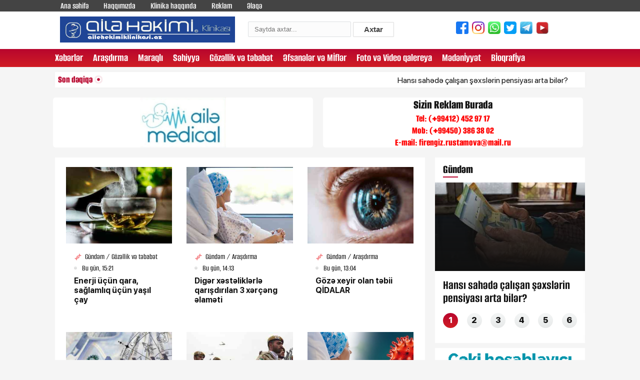

--- FILE ---
content_type: text/html; charset=utf-8
request_url: http://ailehekimiklinikasi.az/?do=lastnews
body_size: 11767
content:
<!DOCTYPE html>
<html xmlns="http://www.w3.org/1999/xhtml" xml:lang="tr" lang="tr">
<head>
    <meta http-equiv="Content-Type" content="text/html; charset=utf-8" />
<title>Son xəbərlər &raquo; ailehekimiklinikasi.az</title>
<meta name="description" content="ailehekimiklinikasi.az" />
<meta name="keywords" content="hamiləlik, hamilelik, ginekoloq, Qinekoloq, eroziya, sonsuzluq, 3D-4D uzi, 3D-4D usm, Hamiləlik Doppleri, Süd  vəzi, Süd vəzi xəstəlikləri, süd vəzi uzi, Lazer, Lazer epilyasiya,  Çəkinin yoxlanması, Doğum tarixinin yoxlanmasi, evolyasiya yoxlanması, kalkulyatoru" />
<meta name="generator" content="DataLife Engine (http://dle-news.ru)" />

<link rel="search" type="application/opensearchdescription+xml" href="https://ailehekimiklinikasi.az/engine/opensearch.php" title="ailehekimiklinikasi.az" />
<link rel="alternate" type="application/rss+xml" title="ailehekimiklinikasi.az" href="https://ailehekimiklinikasi.az/rss.xml" />
<script type="text/javascript" src="/engine/classes/js/jquery.js"></script>
<script type="text/javascript" src="/engine/classes/js/jqueryui.js"></script>
<script type="text/javascript" src="/engine/classes/js/dle_js.js"></script>
<script type="text/javascript" src="//ajax.googleapis.com/ajax/libs/webfont/1/webfont.js"></script>
<script type="text/javascript" src="/engine/editor/scripts/webfont.js"></script>
<link media="screen" href="/engine/editor/css/default.css" type="text/css" rel="stylesheet" />
    <link rel="shortcut icon" href="/templates/newstyle/images/favicon.ico"/>
    <link rel="stylesheet" href="/templates/newstyle/css/engine.css"/>
    <link rel="stylesheet" href="/templates/newstyle/css/fonts.css"/>
    <link rel="stylesheet" href="/templates/newstyle/css/reset6654.css?v1"/>
    <link rel="stylesheet" href="/templates/newstyle/css/swiper.min.css"/>
    <link rel="stylesheet" href="/templates/newstyle/css/swiper-bundle.min.css"/>
    <link rel="stylesheet" href="/templates/newstyle/css/select2.min.css"/>
    <link rel="stylesheet" href="/templates/newstyle/css/style.css"/>
    <link rel="stylesheet" href="/templates/newstyle/css/r6.css"/>
    <link rel="stylesheet" href="/templates/newstyle/css/banneree85.css?v1.1.6"/>
</head>
<body>
<script type="text/javascript">
<!--
var dle_root       = '/';
var dle_admin      = '';
var dle_login_hash = '';
var dle_group      = 5;
var dle_skin       = 'newstyle';
var dle_wysiwyg    = '0';
var quick_wysiwyg  = '0';
var dle_act_lang   = ["Bəli", "Xeyr", "Daxil et", "Ləğv et", "Yadda Saxla", "Sil", "Yüklənir. Zəhmət olmasa gözləyin..."];
var menu_short     = 'Sürətli redaktə et';
var menu_full      = 'Tam redaktə et';
var menu_profile   = 'Profilə bax';
var menu_send      = 'Şəxsi mesaj göndər';
var menu_uedit     = 'Adminpanelə get';
var dle_info       = 'İnformasiya';
var dle_confirm    = 'Təsdiq et';
var dle_prompt     = 'İnformasiyanı daxil et';
var dle_req_field  = 'Bütün vacib sahələri doldurun';
var dle_del_agree  = 'Siz həqiqətən seçilmişi silmək istəyirsiniz? Sonradan bu hərəkəti ləğv etmək mümkün olmayacaq';
var dle_spam_agree = 'Bu kullanıcıyı gerçekten spammer olarak işaretlemek istiyor musunuz? Kullanıcının tüm yorumları silinecektir';
var dle_complaint  = 'Administrasiya üçün sizin şikayətinizin mətnini göstərin:';
var dle_big_text   = 'Mətnin çox böyük sahəsi seçilmişdir.';
var dle_orfo_title = 'Tapılmış qrammatik səhvə administrasiya üçün şərhi göstərin';
var dle_p_send     = 'Göndər';
var dle_p_send_ok  = 'Xəbərdarlıq müvəffəqiyyətlə göndərildi';
var dle_save_ok    = 'Dəyişikliklər müvəffəqiyyətlə saxlanmışdır.';
var dle_reply_title= 'Yoruma cevap yaz';
var dle_tree_comm  = '0';
var dle_del_news   = 'Xəbəri sil';
var allow_dle_delete_news   = false;
var dle_search_delay   = false;
var dle_search_value   = '';
jQuery(function($){
FastSearch();
});
//-->
</script>

<div class="page">
    <header class="header" id="header">
        <div class="header_top clearfix">
            <div class="main_center clearfix">
                <div class="header_left">
                    <ul class="desk_little_menu">
                        <li><a href="/" title="">Ana səhifə</a></li>
                        <li><a href="/haqqmzda.html" title="">Haqqımızda</a></li>
                        <li><a href="/klinika">Klinika haqqında</a></li>
                        <li><a href="reklam.html" title="">Reklam</a></li>
                        <li><a href="contact.html" title="">Əlaqə</a></li>
                    </ul>
                </div>
            </div>
        </div>
        <div class="main_center clearfix">
            <div class="ic_bolme top_logo" style="padding:10px;"><a href="/"><img src="/templates/newstyle/images/logos.png"
                                                                                  style="width:350px;"></a></div>
            <div class="ic_bolme search_form" style="padding-left:36px;padding-top:20px;">
                <form class="droptopbar" id="q_search" method="post">
                    <div class="wrp">
                        <div class="q_search">
                            <input id="story" name="story" placeholder="Saytda axtar..." type="search"
                                   style="width:180px;height:13px;">
                            <button class="btn btn_border" type="submit" title="Axtar"
                                    style="height:30px;line-height:0;"><b class="ultrabold">Axtar</b></button>
                        </div>
                    </div>
                    <input type="hidden" name="do" value="search">
                    <input type="hidden" name="subaction" value="search">
                </form>
            </div>
            <div class="ic_bolme social_links" style="padding-top:20px;padding-left:100px;">
                <ul class="socials clearfix">
                    <li class="hidden-xs">
                        <a style="padding: 7px 5px 10px 2px;" target="_blank" href="https://www.facebook.com/">
                            <img width="25" height="25" src="/templates/newstyle/images/facebook.png">
                        </a>
                    </li>
                    <li class="hidden-xs">
                        <a style="padding: 7px 5px 10px 2px;" target="_blank" href="https://www.instagram.com/">
                            <img width="25" height="25" src="/templates/newstyle/images/instagram.png">
                        </a>
                    </li>
                    <li class="hidden-xs">
                        <a style="padding: 7px 5px 10px 2px;" target="_blank" href="https://www.whatsapp.com/">
                            <img width="25" height="25" src="/templates/newstyle/images/whatsapp.png">
                        </a>
                    </li>
                    <li class="hidden-xs">
                        <a style="padding: 7px 5px 10px 2px;" target="_blank" href="index.html">
                            <img width="25" height="25" src="/templates/newstyle/images/twitter.png">
                        </a>
                    </li>
                    <li class="hidden-xs">
                        <a style="padding: 7px 5px 10px 2px;" target="_blank" href="https://t.me/">
                            <img width="25" height="25" src="/templates/newstyle/images/telegram.png">
                        </a>
                    </li>
                    <li class="hidden-xs">
                        <a style="padding: 7px 5px 10px 2px;" target="_blank" href="https://youtube.com/">
                            <img width="25" height="25" src="/templates/newstyle/images/youtube.png">
                        </a>
                    </li>
                </ul>
            </div>
        </div>
        <style type="text/css">
            .ic_bolme {
                float: left;
                width: 33%;

        </style>
        <div class="header_bottom clearfix">
            <div class="main_center clearfix">
                <div class="header_right">
                    <nav class="nav_desk">
                        <ul class="hdr_menu clearfix">
                            <li><a href="/xeberler">Xəbərlər</a></li>
                            <li><a href="/arasdirma">Araşdırma</a></li>
                            <li><a href="/maraqli">Maraqlı</a></li>
                            <li><a href="/sehiyye">Səhiyyə</a></li>
                            <li><a href="/gozllik-v-tbabt">Gözəllik və təbabət</a></li>
                            <li><a href="/mif">Əfsanələr və Mİflər</a></li>
                            <li><a href="/video">Foto və Video qalereya</a></li>
                            <li><a href="/medeniyyet">Mədənİyyət</a></li>
                            <li><a href="/bioqrafiya">Bİoqrafİya</a></li>
                        </ul>

                    </nav>
                    <div class="menu_btn menu_mobile"></div>
                </div>
                <nav class="nav_mobile">
                    <div class="mob_header clearfix">
                        <div class="menu_btn menu_close"></div>
                    </div>
                    <div class="mob_body">
                        <ul class="hdr_menu clearfix">
                            <li><a href="/klinika">Klinika haqqında</a></li>
                            <li><a href="/xeberler">Xəbərlər</a></li>
                            <li><a href="/arasdirma">Araşdırma</a></li>
                            <li><a href="/maraqli">Maraqlı</a></li>
                            <li><a href="/sehiyye">Səhiyyə</a></li>
                            <li><a href="/gozllik-v-tbabt">Gözəllik və təbabət</a></li>
                            <li><a href="/mif">Əfsanələr və Mİflər</a></li>
                            <li><a href="/video">Foto və Video qalereya</a></li>
                            <li><a href="/medeniyyet">Mədənİyyət</a></li>
                            <li><a href="/bioqrafiya">Bİoqrafİya</a></li>
                        </ul>
                    </div>
                    <div class="mob_ftr clearfix">
                        <ul class="socials clearfix">
                            <li>
                                <a href="https://www.facebook.com/" class="social_icon" target="_blank" title="">
<span class="scl_icn">
<img src="/templates/newstyle/images/fb.svg" alt="">
</span>
                                </a>
                            </li>
                            <li>
                                <a href="https://www.instagram.com/" class="social_icon" target="_blank" title="">
<span class="scl_icn">
<img src="/templates/newstyle/images/insta.svg" alt="">
</span>
                                </a>
                            </li>
                            <li>
                                <a href="https://t.me/" class="social_icon" target="_blank" title="">
<span class="scl_icn">
<img src="/templates/newstyle/images/tlg.svg" alt="">
</span>
                                </a>
                            </li>
                            <li>
                                <a href="https://www.youtube.com/" class="social_icon" target="_blank" title="">
<span class="scl_icn">
<img src="/templates/newstyle/images/ytb.svg" alt="">
</span>
                                </a>
                            </li>
                            <li>
                                <a href="https://wa.me/" class="social_icon icn_wp" target="_blank" title="">
<span class="scl_icn">
<img src="/templates/newstyle/images/wp.svg" alt="">
</span>
                                </a>
                            </li>
                            <li>
                                <a href="https://twitter.com/" class="social_icon icn_twt" target="_blank" title="">
<span class="scl_icn">
<img src="/templates/newstyle/images/twt.svg" alt="">
</span>
                                </a>
                            </li>
                        </ul>
                    </div>
                </nav>
            </div>
        </div>
    </header>

    <div id="site_content">
        <main>
            <div class="section_wrap wrap_valyuta_wth">
    <div class="main_center clearfix">
        <div class="sect_body">
            <div class="left_marq">
                <div class="lent_live clearfix">
                    <div>Son dəqiqə</div>
                    <div class="lent_div clearfix"></div>
                </div>
                <div class="runtext-container">
                    <div class="main-runtext">
                        <marquee direction="" onmouseover="this.stop();" onmouseout="this.start();">
                            <div class="holder">
                                <div class="text-container">
    <a data-fancybox-group="gallery" target="_blank" class="fancybox"
       href="https://ailehekimiklinikasi.az/main/xeberler/42401-hans-sahd-alan-xslrin-pensiyas-arta-bilr.html" title="">Hansı sahədə çalışan şəxslərin pensiyası arta bilər?<span
                style="color: #ff0000;"> </span></a>
</div><div class="text-container">
    <a data-fancybox-group="gallery" target="_blank" class="fancybox"
       href="https://ailehekimiklinikasi.az/main/42399-qadnlarda-bu-narahatlqlar-infarkt-lamtlri-ola-bilr-xbrdarliq.html" title="">Qadınlarda bu narahatlıqlar infarkt əlamətləri ola bilər - XƏBƏRDARLIQ<span
                style="color: #ff0000;"> </span></a>
</div><div class="text-container">
    <a data-fancybox-group="gallery" target="_blank" class="fancybox"
       href="https://ailehekimiklinikasi.az/main/xeberler/42398-qar-yaacaq-yollar-buz-balayacaq.html" title="">Qar yağacaq, yollar buz bağlayacaq<span
                style="color: #ff0000;"> </span></a>
</div><div class="text-container">
    <a data-fancybox-group="gallery" target="_blank" class="fancybox"
       href="https://ailehekimiklinikasi.az/main/42397-enerji-n-qara-salamlq-n-yal-ay.html" title="">Enerji üçün qara, sağlamlıq üçün yaşıl çay<span
                style="color: #ff0000;"> </span></a>
</div><div class="text-container">
    <a data-fancybox-group="gallery" target="_blank" class="fancybox"
       href="https://ailehekimiklinikasi.az/main/42396-digr-xstliklrl-qardrlan-3-xrng-lamti.html" title="">Digər xəstəliklərlə qarışdırılan 3 xərçəng əlaməti<span
                style="color: #ff0000;"> </span></a>
</div><div class="text-container">
    <a data-fancybox-group="gallery" target="_blank" class="fancybox"
       href="https://ailehekimiklinikasi.az/main/42395-gz-xeyir-olan-tbii-qdalar.html" title="">Gözə xeyir olan təbii QİDALAR<span
                style="color: #ff0000;"> </span></a>
</div><div class="text-container">
    <a data-fancybox-group="gallery" target="_blank" class="fancybox"
       href="https://ailehekimiklinikasi.az/main/42394-yaxn-gnlrd-bol-pul-qazanacaq-brclr-ulduzlar-onlara-ans-vd-edir.html" title="">Yaxın günlərdə bol pul qazanacaq BÜRCLƏR – ulduzlar onlara şans vəd edir<span
                style="color: #ff0000;"> </span></a>
</div><div class="text-container">
    <a data-fancybox-group="gallery" target="_blank" class="fancybox"
       href="https://ailehekimiklinikasi.az/main/xeberler/42393-ran-hazrq-dedi-mharib-anonsu-verdi-zelenski-zrindn-ilginc-mesaj.html" title="">İran “hazırıq” dedi, müharibə anonsu verdi: Zelenski üzərindən ilginc MESAJ<span
                style="color: #ff0000;"> </span></a>
</div><div class="text-container">
    <a data-fancybox-group="gallery" target="_blank" class="fancybox"
       href="https://ailehekimiklinikasi.az/main/42392-xrng-xstlri-dvlt-hesabna-malic-olunacaqlar.html" title="">Xərçəng xəstələri dövlət hesabına müalicə olunacaqlar?<span
                style="color: #ff0000;"> </span></a>
</div><div class="text-container">
    <a data-fancybox-group="gallery" target="_blank" class="fancybox"
       href="https://ailehekimiklinikasi.az/main/42369-yuxusuz-qalman-9-lmcl-fsadi.html" title="">Yuxusuz qalmağın - 9 ÖLÜMCÜL FƏSADI<span
                style="color: #ff0000;"> </span></a>
</div><div class="text-container">
    <a data-fancybox-group="gallery" target="_blank" class="fancybox"
       href="https://ailehekimiklinikasi.az/main/42370-llriniz-titryir-sbblri-v-malicsi.html" title="">Əlləriniz titrəyir? – Səbəbləri və müalicəsi<span
                style="color: #ff0000;"> </span></a>
</div><div class="text-container">
    <a data-fancybox-group="gallery" target="_blank" class="fancybox"
       href="https://ailehekimiklinikasi.az/main/xeberler/42390-avropa-artq-mhariby-balayb-orban.html" title="">Avropa artıq müharibəyə başlayıb - Orban<span
                style="color: #ff0000;"> </span></a>
</div><div class="text-container">
    <a data-fancybox-group="gallery" target="_blank" class="fancybox"
       href="https://ailehekimiklinikasi.az/main/xeberler/42391-zngzurda-sas-yollar-baland-n-ba-verir.html" title="">Zəngəzurda əsas yollar bağlandı – Nə baş verir?<span
                style="color: #ff0000;"> </span></a>
</div><div class="text-container">
    <a data-fancybox-group="gallery" target="_blank" class="fancybox"
       href="https://ailehekimiklinikasi.az/main/42367-md-v-mdalt-vzi-xrngin-tutulma-riski-n-yksk-olan-insanlar.html" title="">Mədə və mədəaltı vəzi xərçənginə tutulma riski ən yüksək olan insanlar<span
                style="color: #ff0000;"> </span></a>
</div><div class="text-container">
    <a data-fancybox-group="gallery" target="_blank" class="fancybox"
       href="https://ailehekimiklinikasi.az/main/xeberler/42388-kartda-saxlanlan-maa-v-pensiyalara-lav-dni.html" title="">Kartda saxlanılan maaş və pensiyalara əlavə ödəniş...<span
                style="color: #ff0000;"> </span></a>
</div><div class="text-container">
    <a data-fancybox-group="gallery" target="_blank" class="fancybox"
       href="https://ailehekimiklinikasi.az/main/xeberler/42389-ab-blgy-qaytmr-oyunu-yenidn-qurur.html" title="">ABŞ bölgəyə qayıtmır, oyunu yenidən qurur<span
                style="color: #ff0000;"> </span></a>
</div><div class="text-container">
    <a data-fancybox-group="gallery" target="_blank" class="fancybox"
       href="https://ailehekimiklinikasi.az/main/42368-yal-insanlar-gnd-n-qdr-su-imlidir.html" title="">Yaşlı insanlar gündə nə qədər su içməlidir?<span
                style="color: #ff0000;"> </span></a>
</div><div class="text-container">
    <a data-fancybox-group="gallery" target="_blank" class="fancybox"
       href="https://ailehekimiklinikasi.az/main/xeberler/42386-ab-gmilri-rana-doru-glir-uular-lv-edildi.html" title="">ABŞ gəmiləri İrana doğru gəlir: Uçuşlar ləğv edildi<span
                style="color: #ff0000;"> </span></a>
</div><div class="text-container">
    <a data-fancybox-group="gallery" target="_blank" class="fancybox"
       href="https://ailehekimiklinikasi.az/main/xeberler/42387-slh-urasna-qoulmaq-bakya-n-qazandracaq.html" title="">Sülh Şurasına qoşulmaq Bakıya nə qazandıracaq?<span
                style="color: #ff0000;"> </span></a>
</div><div class="text-container">
    <a data-fancybox-group="gallery" target="_blank" class="fancybox"
       href="https://ailehekimiklinikasi.az/main/42362-hftsonu-yuxusu-dndynz-qdr-faydal-deyil-nizamsz-rejim-salaml-nec-pozur.html" title="">Həftəsonu yuxusu düşündüyünüz qədər faydalı deyil: nizamsız rejim sağlamlığı necə pozur?<span
                style="color: #ff0000;"> </span></a>
</div>
                            </div>
                        </marquee>
                    </div>
                </div>
            </div>
        </div>
    </div>
</div>
            
            <div class="show_desktop_bnr" style="margin-left: -8px;margin-top: 20px;">
    <div class="section_wrap wrap_top_bnr">
        <div class="main_center clearfix">
            <div class="sect_body">
                <div class="bnr_row">
                    <div class="bnr_col" style="width:50%;padding: 0 10px;">
                        <a href="reklam.html" target="_blank" class="bnr_300_100">
                            <div class="bnr_content" style="                       
    								/* display:grid; */
    								align-items: center;
    								width: auto;
    								position: relative;
    								text-align: left;
    								font-family: alumni sans;
    								font-weight: 800;
    								font-size: 25px;
    								line-height: 1.2;
    								letter-spacing: 0;	
    								color: #111;
    								opacity: 1;
    							">
                                <img style="height:100%" src="https://ailehekimiklinikasi.az/uploads/reklam.jpg"/>
                            </div>
                        </a></div>
                    <div class="bnr_col" style="width:50%;padding: 0 10px;">
                        <a href="reklam.html" target="_blank" class="bnr_300_100">
                            <div class="bnr_content" style="display:grid;
    align-items: center;
    width: auto;
    position: relative;
    text-align: left;
    font-family: alumni sans;
    font-weight: 800;
    font-size: 25px;
    line-height: 1.2;
    letter-spacing: 0;
    color: #111;
    opacity: 1;">
                                <center>Sizin Reklam Burada</center>
                                <div style="color:red;font-size:20px;">
                                    <center>
                                      Tel: (+99412) 452 97 17</br>
                                  	  Mob: (+99450) 386 38 02</br>
                                      E-mail: <span class="__cf_email__" data-cfemail="f0969982959e97998ade82858384919d9f8691b09d91999cde8285">[email&#160;protected]</span>
                                    </center>
                                </div>
                            </div>
                        </a>
                    </div>
                </div>
            </div>
        </div>
    </div>
</div>

            <div class="section_wrap wrap_popular wrap_container">
                <div class="main_center clearfix">
                    <div class="wrap_left">
                        
                        <div class="bg-white p-2">
                            <div id='dle-content'><div class="col stat_col clearfix" style="height:320px;">
	<a href="https://ailehekimiklinikasi.az/main/42397-enerji-n-qara-salamlq-n-yal-ay.html"
	   target="_blank" class="stat_item_link" title="">
		<div class="stat_img">
			<img class="lozad fade"
				 data-src="https://ailehekimiklinikasi.az/uploads/posts/2026-01/medium/1769330126_cay.jpg" alt=""
				 src="https://ailehekimiklinikasi.az/uploads/posts/2026-01/medium/1769330126_cay.jpg" data-loaded="true">

		</div>
		<div class="col_in item_news same_h" style="min-height: 141.344px;">
			<div class="odds_row">
				<h3 class="stat_catg"><span class="masha_index masha_index{id}"
											rel="{id}"></span>Gündəm / Gözəllik və təbabət
				</h3>
				<div class="stat_date">
                    <span class="masha_index masha_index23"
						  rel="{id}"></span>Bu gün, 15:21
				</div>
			</div>
			<div class="odds_row">
				<h2 class="stat_title">
					<strong><span class="masha_index masha_index{id}" rel="{id}"></span>Enerji üçün qara, sağlamlıq üçün yaşıl çay<span
								style="color: #ff0000;"> </span></strong></h2>
			</div>
		</div>
	</a>
</div>
<div class="col stat_col clearfix" style="height:320px;">
	<a href="https://ailehekimiklinikasi.az/main/42396-digr-xstliklrl-qardrlan-3-xrng-lamti.html"
	   target="_blank" class="stat_item_link" title="">
		<div class="stat_img">
			<img class="lozad fade"
				 data-src="https://ailehekimiklinikasi.az/uploads/posts/2026-01/medium/1769330014_1654624177_xerceng-xestesi.jpg" alt=""
				 src="https://ailehekimiklinikasi.az/uploads/posts/2026-01/medium/1769330014_1654624177_xerceng-xestesi.jpg" data-loaded="true">

		</div>
		<div class="col_in item_news same_h" style="min-height: 141.344px;">
			<div class="odds_row">
				<h3 class="stat_catg"><span class="masha_index masha_index{id}"
											rel="{id}"></span>Gündəm  / Araşdırma
				</h3>
				<div class="stat_date">
                    <span class="masha_index masha_index23"
						  rel="{id}"></span>Bu gün, 14:13
				</div>
			</div>
			<div class="odds_row">
				<h2 class="stat_title">
					<strong><span class="masha_index masha_index{id}" rel="{id}"></span>Digər xəstəliklərlə qarışdırılan 3 xərçəng əlaməti<span
								style="color: #ff0000;"> </span></strong></h2>
			</div>
		</div>
	</a>
</div>
<div class="col stat_col clearfix" style="height:320px;">
	<a href="https://ailehekimiklinikasi.az/main/42395-gz-xeyir-olan-tbii-qdalar.html"
	   target="_blank" class="stat_item_link" title="">
		<div class="stat_img">
			<img class="lozad fade"
				 data-src="https://ailehekimiklinikasi.az/uploads/posts/2026-01/medium/1769329923_goz.jpg" alt=""
				 src="https://ailehekimiklinikasi.az/uploads/posts/2026-01/medium/1769329923_goz.jpg" data-loaded="true">

		</div>
		<div class="col_in item_news same_h" style="min-height: 141.344px;">
			<div class="odds_row">
				<h3 class="stat_catg"><span class="masha_index masha_index{id}"
											rel="{id}"></span>Gündəm   / Araşdırma
				</h3>
				<div class="stat_date">
                    <span class="masha_index masha_index23"
						  rel="{id}"></span>Bu gün, 13:04
				</div>
			</div>
			<div class="odds_row">
				<h2 class="stat_title">
					<strong><span class="masha_index masha_index{id}" rel="{id}"></span>Gözə xeyir olan təbii QİDALAR<span
								style="color: #ff0000;"> </span></strong></h2>
			</div>
		</div>
	</a>
</div>
<div class="col stat_col clearfix" style="height:320px;">
	<a href="https://ailehekimiklinikasi.az/main/42394-yaxn-gnlrd-bol-pul-qazanacaq-brclr-ulduzlar-onlara-ans-vd-edir.html"
	   target="_blank" class="stat_item_link" title="">
		<div class="stat_img">
			<img class="lozad fade"
				 data-src="https://ailehekimiklinikasi.az/uploads/posts/2026-01/medium/1769329798_burc_pul.jpg" alt=""
				 src="https://ailehekimiklinikasi.az/uploads/posts/2026-01/medium/1769329798_burc_pul.jpg" data-loaded="true">

		</div>
		<div class="col_in item_news same_h" style="min-height: 141.344px;">
			<div class="odds_row">
				<h3 class="stat_catg"><span class="masha_index masha_index{id}"
											rel="{id}"></span>Gündəm    / Maraqlı
				</h3>
				<div class="stat_date">
                    <span class="masha_index masha_index23"
						  rel="{id}"></span>Bu gün, 12:29
				</div>
			</div>
			<div class="odds_row">
				<h2 class="stat_title">
					<strong><span class="masha_index masha_index{id}" rel="{id}"></span>Yaxın günlərdə bol pul qazanacaq BÜRCLƏR – ulduzlar onlara şans vəd edir<span
								style="color: #ff0000;"> </span></strong></h2>
			</div>
		</div>
	</a>
</div>
<div class="col stat_col clearfix" style="height:320px;">
	<a href="https://ailehekimiklinikasi.az/main/xeberler/42393-ran-hazrq-dedi-mharib-anonsu-verdi-zelenski-zrindn-ilginc-mesaj.html"
	   target="_blank" class="stat_item_link" title="">
		<div class="stat_img">
			<img class="lozad fade"
				 data-src="https://ailehekimiklinikasi.az/uploads/posts/2026-01/medium/1769286843_24d7f150-326c-11ea-aef7-aeddb902c3e9-900x506.jpg" alt=""
				 src="https://ailehekimiklinikasi.az/uploads/posts/2026-01/medium/1769286843_24d7f150-326c-11ea-aef7-aeddb902c3e9-900x506.jpg" data-loaded="true">

		</div>
		<div class="col_in item_news same_h" style="min-height: 141.344px;">
			<div class="odds_row">
				<h3 class="stat_catg"><span class="masha_index masha_index{id}"
											rel="{id}"></span>Xəbərlər
				</h3>
				<div class="stat_date">
                    <span class="masha_index masha_index23"
						  rel="{id}"></span>Bu gün, 10:34
				</div>
			</div>
			<div class="odds_row">
				<h2 class="stat_title">
					<strong><span class="masha_index masha_index{id}" rel="{id}"></span>İran “hazırıq” dedi, müharibə anonsu verdi: Zelenski üzərindən ilginc MESAJ<span
								style="color: #ff0000;"> </span></strong></h2>
			</div>
		</div>
	</a>
</div>
<div class="col stat_col clearfix" style="height:320px;">
	<a href="https://ailehekimiklinikasi.az/main/42392-xrng-xstlri-dvlt-hesabna-malic-olunacaqlar.html"
	   target="_blank" class="stat_item_link" title="">
		<div class="stat_img">
			<img class="lozad fade"
				 data-src="https://ailehekimiklinikasi.az/uploads/posts/2026-01/medium/1769286781_xerceng-xesteliyi1-763x403.png" alt=""
				 src="https://ailehekimiklinikasi.az/uploads/posts/2026-01/medium/1769286781_xerceng-xesteliyi1-763x403.png" data-loaded="true">

		</div>
		<div class="col_in item_news same_h" style="min-height: 141.344px;">
			<div class="odds_row">
				<h3 class="stat_catg"><span class="masha_index masha_index{id}"
											rel="{id}"></span>Gündəm      / Səhiyyə
				</h3>
				<div class="stat_date">
                    <span class="masha_index masha_index23"
						  rel="{id}"></span>Bu gün, 08:02
				</div>
			</div>
			<div class="odds_row">
				<h2 class="stat_title">
					<strong><span class="masha_index masha_index{id}" rel="{id}"></span>Xərçəng xəstələri dövlət hesabına müalicə olunacaqlar?<span
								style="color: #ff0000;"> </span></strong></h2>
			</div>
		</div>
	</a>
</div>
<div class="col stat_col clearfix" style="height:320px;">
	<a href="https://ailehekimiklinikasi.az/main/42369-yuxusuz-qalman-9-lmcl-fsadi.html"
	   target="_blank" class="stat_item_link" title="">
		<div class="stat_img">
			<img class="lozad fade"
				 data-src="https://ailehekimiklinikasi.az/uploads/posts/2026-01/thumbs/1769022856_f38bb2064dfa7134d45e96a6648e279f.jpg" alt=""
				 src="https://ailehekimiklinikasi.az/uploads/posts/2026-01/thumbs/1769022856_f38bb2064dfa7134d45e96a6648e279f.jpg" data-loaded="true">

		</div>
		<div class="col_in item_news same_h" style="min-height: 141.344px;">
			<div class="odds_row">
				<h3 class="stat_catg"><span class="masha_index masha_index{id}"
											rel="{id}"></span>Gündəm       / Araşdırma
				</h3>
				<div class="stat_date">
                    <span class="masha_index masha_index23"
						  rel="{id}"></span>Dünən, 22:14
				</div>
			</div>
			<div class="odds_row">
				<h2 class="stat_title">
					<strong><span class="masha_index masha_index{id}" rel="{id}"></span>Yuxusuz qalmağın - 9 ÖLÜMCÜL FƏSADI<span
								style="color: #ff0000;"> </span></strong></h2>
			</div>
		</div>
	</a>
</div>
<div class="col stat_col clearfix" style="height:320px;">
	<a href="https://ailehekimiklinikasi.az/main/42370-llriniz-titryir-sbblri-v-malicsi.html"
	   target="_blank" class="stat_item_link" title="">
		<div class="stat_img">
			<img class="lozad fade"
				 data-src="https://ailehekimiklinikasi.az/uploads/posts/2026-01/medium/1769023046_essential_tremor_hn3308_istock_134544742_1764139009203_p6tadhf0-scaled.jpg" alt=""
				 src="https://ailehekimiklinikasi.az/uploads/posts/2026-01/medium/1769023046_essential_tremor_hn3308_istock_134544742_1764139009203_p6tadhf0-scaled.jpg" data-loaded="true">

		</div>
		<div class="col_in item_news same_h" style="min-height: 141.344px;">
			<div class="odds_row">
				<h3 class="stat_catg"><span class="masha_index masha_index{id}"
											rel="{id}"></span>Gündəm        / Səhiyyə
				</h3>
				<div class="stat_date">
                    <span class="masha_index masha_index23"
						  rel="{id}"></span>Dünən, 21:17
				</div>
			</div>
			<div class="odds_row">
				<h2 class="stat_title">
					<strong><span class="masha_index masha_index{id}" rel="{id}"></span>Əlləriniz titrəyir? – Səbəbləri və müalicəsi<span
								style="color: #ff0000;"> </span></strong></h2>
			</div>
		</div>
	</a>
</div>
<div class="col stat_col clearfix" style="height:320px;">
	<a href="https://ailehekimiklinikasi.az/main/xeberler/42390-avropa-artq-mhariby-balayb-orban.html"
	   target="_blank" class="stat_item_link" title="">
		<div class="stat_img">
			<img class="lozad fade"
				 data-src="https://ailehekimiklinikasi.az/uploads/posts/2026-01/medium/1769286246_orban-yeni.jpg" alt=""
				 src="https://ailehekimiklinikasi.az/uploads/posts/2026-01/medium/1769286246_orban-yeni.jpg" data-loaded="true">

		</div>
		<div class="col_in item_news same_h" style="min-height: 141.344px;">
			<div class="odds_row">
				<h3 class="stat_catg"><span class="masha_index masha_index{id}"
											rel="{id}"></span>Xəbərlər
				</h3>
				<div class="stat_date">
                    <span class="masha_index masha_index23"
						  rel="{id}"></span>Dünən, 20:23
				</div>
			</div>
			<div class="odds_row">
				<h2 class="stat_title">
					<strong><span class="masha_index masha_index{id}" rel="{id}"></span>Avropa artıq müharibəyə başlayıb - Orban<span
								style="color: #ff0000;"> </span></strong></h2>
			</div>
		</div>
	</a>
</div>
<div class="col stat_col clearfix" style="height:320px;">
	<a href="https://ailehekimiklinikasi.az/main/xeberler/42391-zngzurda-sas-yollar-baland-n-ba-verir.html"
	   target="_blank" class="stat_item_link" title="">
		<div class="stat_img">
			<img class="lozad fade"
				 data-src="https://ailehekimiklinikasi.az/uploads/posts/2026-01/medium/1769286451_zengezur__1_.jpg" alt=""
				 src="https://ailehekimiklinikasi.az/uploads/posts/2026-01/medium/1769286451_zengezur__1_.jpg" data-loaded="true">

		</div>
		<div class="col_in item_news same_h" style="min-height: 141.344px;">
			<div class="odds_row">
				<h3 class="stat_catg"><span class="masha_index masha_index{id}"
											rel="{id}"></span>Xəbərlər
				</h3>
				<div class="stat_date">
                    <span class="masha_index masha_index23"
						  rel="{id}"></span>Dünən, 19:41
				</div>
			</div>
			<div class="odds_row">
				<h2 class="stat_title">
					<strong><span class="masha_index masha_index{id}" rel="{id}"></span>Zəngəzurda əsas yollar bağlandı – Nə baş verir?<span
								style="color: #ff0000;"> </span></strong></h2>
			</div>
		</div>
	</a>
</div>
<div class="col stat_col clearfix" style="height:320px;">
	<a href="https://ailehekimiklinikasi.az/main/42367-md-v-mdalt-vzi-xrngin-tutulma-riski-n-yksk-olan-insanlar.html"
	   target="_blank" class="stat_item_link" title="">
		<div class="stat_img">
			<img class="lozad fade"
				 data-src="https://ailehekimiklinikasi.az/uploads/posts/2026-01/medium/1769022254_01kfg09j9hgfrhswwgfg6c88br-large.jpg" alt=""
				 src="https://ailehekimiklinikasi.az/uploads/posts/2026-01/medium/1769022254_01kfg09j9hgfrhswwgfg6c88br-large.jpg" data-loaded="true">

		</div>
		<div class="col_in item_news same_h" style="min-height: 141.344px;">
			<div class="odds_row">
				<h3 class="stat_catg"><span class="masha_index masha_index{id}"
											rel="{id}"></span>Gündəm           / Araşdırma
				</h3>
				<div class="stat_date">
                    <span class="masha_index masha_index23"
						  rel="{id}"></span>Dünən, 18:24
				</div>
			</div>
			<div class="odds_row">
				<h2 class="stat_title">
					<strong><span class="masha_index masha_index{id}" rel="{id}"></span>Mədə və mədəaltı vəzi xərçənginə tutulma riski ən yüksək olan insanlar<span
								style="color: #ff0000;"> </span></strong></h2>
			</div>
		</div>
	</a>
</div>
<div class="col stat_col clearfix" style="height:320px;">
	<a href="https://ailehekimiklinikasi.az/main/xeberler/42388-kartda-saxlanlan-maa-v-pensiyalara-lav-dni.html"
	   target="_blank" class="stat_item_link" title="">
		<div class="stat_img">
			<img class="lozad fade"
				 data-src="https://ailehekimiklinikasi.az/uploads/posts/2026-01/medium/1769285765_kart-turizm.jpg" alt=""
				 src="https://ailehekimiklinikasi.az/uploads/posts/2026-01/medium/1769285765_kart-turizm.jpg" data-loaded="true">

		</div>
		<div class="col_in item_news same_h" style="min-height: 141.344px;">
			<div class="odds_row">
				<h3 class="stat_catg"><span class="masha_index masha_index{id}"
											rel="{id}"></span>Xəbərlər
				</h3>
				<div class="stat_date">
                    <span class="masha_index masha_index23"
						  rel="{id}"></span>Dünən, 17:36
				</div>
			</div>
			<div class="odds_row">
				<h2 class="stat_title">
					<strong><span class="masha_index masha_index{id}" rel="{id}"></span>Kartda saxlanılan maaş və pensiyalara əlavə ödəniş...<span
								style="color: #ff0000;"> </span></strong></h2>
			</div>
		</div>
	</a>
</div>
<div class="col stat_col clearfix" style="height:320px;">
	<a href="https://ailehekimiklinikasi.az/main/xeberler/42389-ab-blgy-qaytmr-oyunu-yenidn-qurur.html"
	   target="_blank" class="stat_item_link" title="">
		<div class="stat_img">
			<img class="lozad fade"
				 data-src="https://ailehekimiklinikasi.az/uploads/posts/2026-01/medium/1769286180_1755943461_tramp-qafqaz.jpg" alt=""
				 src="https://ailehekimiklinikasi.az/uploads/posts/2026-01/medium/1769286180_1755943461_tramp-qafqaz.jpg" data-loaded="true">

		</div>
		<div class="col_in item_news same_h" style="min-height: 141.344px;">
			<div class="odds_row">
				<h3 class="stat_catg"><span class="masha_index masha_index{id}"
											rel="{id}"></span>Xəbərlər
				</h3>
				<div class="stat_date">
                    <span class="masha_index masha_index23"
						  rel="{id}"></span>Dünən, 16:21
				</div>
			</div>
			<div class="odds_row">
				<h2 class="stat_title">
					<strong><span class="masha_index masha_index{id}" rel="{id}"></span>ABŞ bölgəyə qayıtmır, oyunu yenidən qurur<span
								style="color: #ff0000;"> </span></strong></h2>
			</div>
		</div>
	</a>
</div>
<div class="col stat_col clearfix" style="height:320px;">
	<a href="https://ailehekimiklinikasi.az/main/42368-yal-insanlar-gnd-n-qdr-su-imlidir.html"
	   target="_blank" class="stat_item_link" title="">
		<div class="stat_img">
			<img class="lozad fade"
				 data-src="https://ailehekimiklinikasi.az/uploads/posts/2026-01/medium/1769022606_01kfd9p5r6ba0r2fg1yyap7443-large.jpg" alt=""
				 src="https://ailehekimiklinikasi.az/uploads/posts/2026-01/medium/1769022606_01kfd9p5r6ba0r2fg1yyap7443-large.jpg" data-loaded="true">

		</div>
		<div class="col_in item_news same_h" style="min-height: 141.344px;">
			<div class="odds_row">
				<h3 class="stat_catg"><span class="masha_index masha_index{id}"
											rel="{id}"></span>Gündəm              / Araşdırma
				</h3>
				<div class="stat_date">
                    <span class="masha_index masha_index23"
						  rel="{id}"></span>Dünən, 15:08
				</div>
			</div>
			<div class="odds_row">
				<h2 class="stat_title">
					<strong><span class="masha_index masha_index{id}" rel="{id}"></span>Yaşlı insanlar gündə nə qədər su içməlidir?<span
								style="color: #ff0000;"> </span></strong></h2>
			</div>
		</div>
	</a>
</div>
<div class="col stat_col clearfix" style="height:320px;">
	<a href="https://ailehekimiklinikasi.az/main/xeberler/42386-ab-gmilri-rana-doru-glir-uular-lv-edildi.html"
	   target="_blank" class="stat_item_link" title="">
		<div class="stat_img">
			<img class="lozad fade"
				 data-src="https://ailehekimiklinikasi.az/uploads/posts/2026-01/medium/1769285296_british.jpg" alt=""
				 src="https://ailehekimiklinikasi.az/uploads/posts/2026-01/medium/1769285296_british.jpg" data-loaded="true">

		</div>
		<div class="col_in item_news same_h" style="min-height: 141.344px;">
			<div class="odds_row">
				<h3 class="stat_catg"><span class="masha_index masha_index{id}"
											rel="{id}"></span>Xəbərlər
				</h3>
				<div class="stat_date">
                    <span class="masha_index masha_index23"
						  rel="{id}"></span>Dünən, 14:05
				</div>
			</div>
			<div class="odds_row">
				<h2 class="stat_title">
					<strong><span class="masha_index masha_index{id}" rel="{id}"></span>ABŞ gəmiləri İrana doğru gəlir: Uçuşlar ləğv edildi<span
								style="color: #ff0000;"> </span></strong></h2>
			</div>
		</div>
	</a>
</div>
<div class="col stat_col clearfix" style="height:320px;">
	<a href="https://ailehekimiklinikasi.az/main/xeberler/42387-slh-urasna-qoulmaq-bakya-n-qazandracaq.html"
	   target="_blank" class="stat_item_link" title="">
		<div class="stat_img">
			<img class="lozad fade"
				 data-src="https://ailehekimiklinikasi.az/uploads/posts/2026-01/medium/1769285482_eliyev-tramp.jpg" alt=""
				 src="https://ailehekimiklinikasi.az/uploads/posts/2026-01/medium/1769285482_eliyev-tramp.jpg" data-loaded="true">

		</div>
		<div class="col_in item_news same_h" style="min-height: 141.344px;">
			<div class="odds_row">
				<h3 class="stat_catg"><span class="masha_index masha_index{id}"
											rel="{id}"></span>Xəbərlər
				</h3>
				<div class="stat_date">
                    <span class="masha_index masha_index23"
						  rel="{id}"></span>Dünən, 13:11
				</div>
			</div>
			<div class="odds_row">
				<h2 class="stat_title">
					<strong><span class="masha_index masha_index{id}" rel="{id}"></span>Sülh Şurasına qoşulmaq Bakıya nə qazandıracaq?<span
								style="color: #ff0000;"> </span></strong></h2>
			</div>
		</div>
	</a>
</div>
<div class="col stat_col clearfix" style="height:320px;">
	<a href="https://ailehekimiklinikasi.az/main/42362-hftsonu-yuxusu-dndynz-qdr-faydal-deyil-nizamsz-rejim-salaml-nec-pozur.html"
	   target="_blank" class="stat_item_link" title="">
		<div class="stat_img">
			<img class="lozad fade"
				 data-src="https://ailehekimiklinikasi.az/uploads/posts/2026-01/medium/1769021300_15365710715479827351_1200x630.jpg" alt=""
				 src="https://ailehekimiklinikasi.az/uploads/posts/2026-01/medium/1769021300_15365710715479827351_1200x630.jpg" data-loaded="true">

		</div>
		<div class="col_in item_news same_h" style="min-height: 141.344px;">
			<div class="odds_row">
				<h3 class="stat_catg"><span class="masha_index masha_index{id}"
											rel="{id}"></span>Gündəm                 / Maraqlı
				</h3>
				<div class="stat_date">
                    <span class="masha_index masha_index23"
						  rel="{id}"></span>Dünən, 12:44
				</div>
			</div>
			<div class="odds_row">
				<h2 class="stat_title">
					<strong><span class="masha_index masha_index{id}" rel="{id}"></span>Həftəsonu yuxusu düşündüyünüz qədər faydalı deyil: nizamsız rejim sağlamlığı necə pozur?<span
								style="color: #ff0000;"> </span></strong></h2>
			</div>
		</div>
	</a>
</div>
<div class="col stat_col clearfix" style="height:320px;">
	<a href="https://ailehekimiklinikasi.az/main/xeberler/42385-n-muxtariyyt-n-hrbi-struktur-sdq-tam-rimlidir.html"
	   target="_blank" class="stat_item_link" title="">
		<div class="stat_img">
			<img class="lozad fade"
				 data-src="https://ailehekimiklinikasi.az/uploads/posts/2026-01/medium/1769282330_ypg1.jpg" alt=""
				 src="https://ailehekimiklinikasi.az/uploads/posts/2026-01/medium/1769282330_ypg1.jpg" data-loaded="true">

		</div>
		<div class="col_in item_news same_h" style="min-height: 141.344px;">
			<div class="odds_row">
				<h3 class="stat_catg"><span class="masha_index masha_index{id}"
											rel="{id}"></span>Xəbərlər
				</h3>
				<div class="stat_date">
                    <span class="masha_index masha_index23"
						  rel="{id}"></span>Dünən, 11:38
				</div>
			</div>
			<div class="odds_row">
				<h2 class="stat_title">
					<strong><span class="masha_index masha_index{id}" rel="{id}"></span>Nə muxtariyyət, nə hərbi struktur: SDQ tam “əriməlidir”<span
								style="color: #ff0000;"> </span></strong></h2>
			</div>
		</div>
	</a>
</div>
<div class="col stat_col clearfix" style="height:320px;">
	<a href="https://ailehekimiklinikasi.az/main/xeberler/42384-qrenlandiyaya-ordu-yeridildi-dy-hazrl-mri-verildi.html"
	   target="_blank" class="stat_item_link" title="">
		<div class="stat_img">
			<img class="lozad fade"
				 data-src="https://ailehekimiklinikasi.az/uploads/posts/2026-01/medium/1769282241_qrenlandiya-yeni.jpg" alt=""
				 src="https://ailehekimiklinikasi.az/uploads/posts/2026-01/medium/1769282241_qrenlandiya-yeni.jpg" data-loaded="true">

		</div>
		<div class="col_in item_news same_h" style="min-height: 141.344px;">
			<div class="odds_row">
				<h3 class="stat_catg"><span class="masha_index masha_index{id}"
											rel="{id}"></span>Xəbərlər
				</h3>
				<div class="stat_date">
                    <span class="masha_index masha_index23"
						  rel="{id}"></span>Dünən, 10:16
				</div>
			</div>
			<div class="odds_row">
				<h2 class="stat_title">
					<strong><span class="masha_index masha_index{id}" rel="{id}"></span>Qrenlandiyaya ordu yeridildi, döyüş hazırlığı əmri verildi<span
								style="color: #ff0000;"> </span></strong></h2>
			</div>
		</div>
	</a>
</div>
<div class="col stat_col clearfix" style="height:320px;">
	<a href="https://ailehekimiklinikasi.az/main/42359-qda-yemli-olduumuz-5-vacib-qida-syahi.html"
	   target="_blank" class="stat_item_link" title="">
		<div class="stat_img">
			<img class="lozad fade"
				 data-src="https://ailehekimiklinikasi.az/uploads/posts/2026-01/medium/1769020372_saglam_qida.jpg" alt=""
				 src="https://ailehekimiklinikasi.az/uploads/posts/2026-01/medium/1769020372_saglam_qida.jpg" data-loaded="true">

		</div>
		<div class="col_in item_news same_h" style="min-height: 141.344px;">
			<div class="odds_row">
				<h3 class="stat_catg"><span class="masha_index masha_index{id}"
											rel="{id}"></span>Gündəm                    / Gözəllik və təbabət
				</h3>
				<div class="stat_date">
                    <span class="masha_index masha_index23"
						  rel="{id}"></span>Dünən, 09:00
				</div>
			</div>
			<div class="odds_row">
				<h2 class="stat_title">
					<strong><span class="masha_index masha_index{id}" rel="{id}"></span>Qışda yeməli olduğumuz 5 vacib qida - SİYAHI<span
								style="color: #ff0000;"> </span></strong></h2>
			</div>
		</div>
	</a>
</div>
<div class="col stat_col clearfix" style="height:320px;">
	<a href="https://ailehekimiklinikasi.az/main/42356-beyin-hamillik-zaman-yenidn-qurulur-analq-doudan-vvl-balayr.html"
	   target="_blank" class="stat_item_link" title="">
		<div class="stat_img">
			<img class="lozad fade"
				 data-src="https://ailehekimiklinikasi.az/uploads/posts/2026-01/medium/1769019687_2026-01-21-12-10-05xoxosub1s62hj2d7fbvb_file.jpg" alt=""
				 src="https://ailehekimiklinikasi.az/uploads/posts/2026-01/medium/1769019687_2026-01-21-12-10-05xoxosub1s62hj2d7fbvb_file.jpg" data-loaded="true">

		</div>
		<div class="col_in item_news same_h" style="min-height: 141.344px;">
			<div class="odds_row">
				<h3 class="stat_catg"><span class="masha_index masha_index{id}"
											rel="{id}"></span>Gündəm                     / Araşdırma
				</h3>
				<div class="stat_date">
                    <span class="masha_index masha_index23"
						  rel="{id}"></span>23-01-2026, 22:23
				</div>
			</div>
			<div class="odds_row">
				<h2 class="stat_title">
					<strong><span class="masha_index masha_index{id}" rel="{id}"></span>Beyin hamiləlik zamanı yenidən qurulur: Analıq doğuşdan əvvəl başlayır<span
								style="color: #ff0000;"> </span></strong></h2>
			</div>
		</div>
	</a>
</div>
<div class="bottom-nav ignore-select" id="bottom-nav">
	<div class="nav-load" id="nav-load"><a href="https://ailehekimiklinikasi.az/lastnews/page/2/">Daha çox</a></div>
</div>
<script data-cfasync="false" src="/cdn-cgi/scripts/5c5dd728/cloudflare-static/email-decode.min.js"></script><script>
	$(document).ready(function(){

		$('body').on('click','#nav-load a',function(){
			var urlNext = $(this).attr('href');
			var scrollNext = $(this).offset().top - 200;
			if (urlNext !== undefined) {
				$.ajax({
					url: urlNext,
					beforeSend: function() {
						ShowLoading('');
					},
					success: function(data) {
						$('#bottom-nav').remove();
						$('#dle-content').append($('#dle-content', data).html());
						$('#dle-content').after($('#bottom-nav'));
						window.history.pushState("", "", urlNext);
						$('html, body').animate({scrollTop:scrollNext}, 800);
						HideLoading('');
					},
					error: function() {
						HideLoading('');
						alert('что-то пошло не так');
					}
				});
			};
			return false;
		});

	});
</script></div>
                        </div>
                        
                        

                    </div>
                    <div class="wrap_right">
                        <div class="right_sliders">
    <div class="section_wrap wrap_right_slider main_slider all_read read_more_slide orderCss">
        <div class="sect_header clearfix">
            <div class="sect_head">
                <a href="video.html" title="">
                    <div class="sect_title">Gündəm</div>
                </a>
            </div>
        </div>
        <div class="sect_body">
            <div class="section_wrap   ">
                <div class="popular_full">
                    <div class="popular_slider clearfix">
                        <div class="swiper-container">
                            <div class="swiper-wrapper">
                                <div class="swiper-slide">
    <a href="https://ailehekimiklinikasi.az/main/xeberler/42401-hans-sahd-alan-xslrin-pensiyas-arta-bilr.html"
       class="swiper-link clearfix" title="">
        <div class="mnsh_img">
            <img class="lozad"
                 data-src="https://ailehekimiklinikasi.az/uploads/posts/2026-01/medium/1769330606_nocomment_9798c8c20fc9719079ce7e2c2ad53d1a_8ygce4t9xiuhobslvk1f-640x336.jpg"
                 alt="">
        </div>
        <div class="mnsh_content">
            <div class="mn_center">
                <div class="top_sld_catg">
                    <strong>Hansı sahədə çalışan şəxslərin pensiyası arta bilər?<span
                                style="color: #ff0000;"> </span></strong>
                </div>
            </div>
        </div>
    </a>
</div><div class="swiper-slide">
    <a href="https://ailehekimiklinikasi.az/main/42399-qadnlarda-bu-narahatlqlar-infarkt-lamtlri-ola-bilr-xbrdarliq.html"
       class="swiper-link clearfix" title="">
        <div class="mnsh_img">
            <img class="lozad"
                 data-src="https://ailehekimiklinikasi.az/uploads/posts/2026-01/medium/1769330338_kadin-hastaliklari.jpg"
                 alt="">
        </div>
        <div class="mnsh_content">
            <div class="mn_center">
                <div class="top_sld_catg">
                    <strong>Qadınlarda bu narahatlıqlar infarkt əlamətləri ola bilər - XƏBƏRDARLIQ<span
                                style="color: #ff0000;"> </span></strong>
                </div>
            </div>
        </div>
    </a>
</div><div class="swiper-slide">
    <a href="https://ailehekimiklinikasi.az/main/xeberler/42398-qar-yaacaq-yollar-buz-balayacaq.html"
       class="swiper-link clearfix" title="">
        <div class="mnsh_img">
            <img class="lozad"
                 data-src="https://ailehekimiklinikasi.az/uploads/posts/2026-01/medium/1769330176_qar1768822577.jpg"
                 alt="">
        </div>
        <div class="mnsh_content">
            <div class="mn_center">
                <div class="top_sld_catg">
                    <strong>Qar yağacaq, yollar buz bağlayacaq<span
                                style="color: #ff0000;"> </span></strong>
                </div>
            </div>
        </div>
    </a>
</div><div class="swiper-slide">
    <a href="https://ailehekimiklinikasi.az/main/42397-enerji-n-qara-salamlq-n-yal-ay.html"
       class="swiper-link clearfix" title="">
        <div class="mnsh_img">
            <img class="lozad"
                 data-src="https://ailehekimiklinikasi.az/uploads/posts/2026-01/medium/1769330126_cay.jpg"
                 alt="">
        </div>
        <div class="mnsh_content">
            <div class="mn_center">
                <div class="top_sld_catg">
                    <strong>Enerji üçün qara, sağlamlıq üçün yaşıl çay<span
                                style="color: #ff0000;"> </span></strong>
                </div>
            </div>
        </div>
    </a>
</div><div class="swiper-slide">
    <a href="https://ailehekimiklinikasi.az/main/42396-digr-xstliklrl-qardrlan-3-xrng-lamti.html"
       class="swiper-link clearfix" title="">
        <div class="mnsh_img">
            <img class="lozad"
                 data-src="https://ailehekimiklinikasi.az/uploads/posts/2026-01/medium/1769330014_1654624177_xerceng-xestesi.jpg"
                 alt="">
        </div>
        <div class="mnsh_content">
            <div class="mn_center">
                <div class="top_sld_catg">
                    <strong>Digər xəstəliklərlə qarışdırılan 3 xərçəng əlaməti<span
                                style="color: #ff0000;"> </span></strong>
                </div>
            </div>
        </div>
    </a>
</div><div class="swiper-slide">
    <a href="https://ailehekimiklinikasi.az/main/42395-gz-xeyir-olan-tbii-qdalar.html"
       class="swiper-link clearfix" title="">
        <div class="mnsh_img">
            <img class="lozad"
                 data-src="https://ailehekimiklinikasi.az/uploads/posts/2026-01/medium/1769329923_goz.jpg"
                 alt="">
        </div>
        <div class="mnsh_content">
            <div class="mn_center">
                <div class="top_sld_catg">
                    <strong>Gözə xeyir olan təbii QİDALAR<span
                                style="color: #ff0000;"> </span></strong>
                </div>
            </div>
        </div>
    </a>
</div>
                            </div>
                        </div>
                    </div>

                    <div class="swiper-pagination"></div>
                </div>
            </div>
        </div>
    </div>
    <div class="section_wrap wrap_right_slider main_slider all_read read_more_slide orderCss">
        <div class="sect_body">
            <div class="section_wrap   ">
                <div class="popular_full">
                    <a style="width: 100%;" href="/ceki-ve-boy.html">
                      <img style="width: 100%;" src="/uploads/ceki.png" alt="">
                  </a>
                </div>
            </div>
        </div>
    </div>
    <div class="section_wrap wrap_right_slider main_slider all_read read_more_slide orderCss">
        <div class="sect_body">
            <div class="section_wrap   ">
                <div class="popular_full">
                    <a style="width: 100%;" href="/dogum-tarixi.html">
                      <img style="width: 100%;" src="/uploads/dogum.png" alt="">
                  </a>
                </div>
            </div>
        </div>
    </div>
    <div class="section_wrap wrap_right_slider main_slider all_read read_more_slide orderCss">
        <div class="sect_body">
            <div class="section_wrap   ">
                <div class="popular_full">
                    <a href="/ovulyasiya-kalkulyatoru.html">
                        <img style="width: 100%;" src="/uploads/ovulyasiya.jpg" alt="">
                    </a>
                </div>
            </div>
        </div>
    </div>

    <div class="section_wrap wrap_right_slider main_slider all_read read_more_slide orderCss">
        <div class="section_wrap wrap_last_news">
            <div class="sect_header clearfix">
                <div class="sect_head">
                    <a href="javascript:" title="">
                        <div class="sect_title">Son xəbərlər</div>
                    </a>
                </div>
            </div>
            <div class="sect_body">
                <div class="scroll_list">
                    <ul class="last_list">
                        <li class="last_items">
    <a href="https://ailehekimiklinikasi.az/main/xeberler/42401-hans-sahd-alan-xslrin-pensiyas-arta-bilr.html"
       target="_blank" title="">
        <div class="news_conten">
            <div class="last_date">Bu gün, 18:11</div>
            <div class="last_title">
                <strong>Hansı sahədə çalışan şəxslərin pensiyası arta bilər?<span
                            style="color: #ff0000;"> </span></strong>
            </div>
        </div>
    </a>
</li>
<li class="last_items">
    <a href="https://ailehekimiklinikasi.az/main/42399-qadnlarda-bu-narahatlqlar-infarkt-lamtlri-ola-bilr-xbrdarliq.html"
       target="_blank" title="">
        <div class="news_conten">
            <div class="last_date">Bu gün, 17:51</div>
            <div class="last_title">
                <strong>Qadınlarda bu narahatlıqlar infarkt əlamətləri ola bilər - XƏBƏRDARLIQ<span
                            style="color: #ff0000;"> </span></strong>
            </div>
        </div>
    </a>
</li>
<li class="last_items">
    <a href="https://ailehekimiklinikasi.az/main/xeberler/42398-qar-yaacaq-yollar-buz-balayacaq.html"
       target="_blank" title="">
        <div class="news_conten">
            <div class="last_date">Bu gün, 16:49</div>
            <div class="last_title">
                <strong>Qar yağacaq, yollar buz bağlayacaq<span
                            style="color: #ff0000;"> </span></strong>
            </div>
        </div>
    </a>
</li>
<li class="last_items">
    <a href="https://ailehekimiklinikasi.az/main/42397-enerji-n-qara-salamlq-n-yal-ay.html"
       target="_blank" title="">
        <div class="news_conten">
            <div class="last_date">Bu gün, 15:21</div>
            <div class="last_title">
                <strong>Enerji üçün qara, sağlamlıq üçün yaşıl çay<span
                            style="color: #ff0000;"> </span></strong>
            </div>
        </div>
    </a>
</li>
<li class="last_items">
    <a href="https://ailehekimiklinikasi.az/main/42396-digr-xstliklrl-qardrlan-3-xrng-lamti.html"
       target="_blank" title="">
        <div class="news_conten">
            <div class="last_date">Bu gün, 14:13</div>
            <div class="last_title">
                <strong>Digər xəstəliklərlə qarışdırılan 3 xərçəng əlaməti<span
                            style="color: #ff0000;"> </span></strong>
            </div>
        </div>
    </a>
</li>
<li class="last_items">
    <a href="https://ailehekimiklinikasi.az/main/42395-gz-xeyir-olan-tbii-qdalar.html"
       target="_blank" title="">
        <div class="news_conten">
            <div class="last_date">Bu gün, 13:04</div>
            <div class="last_title">
                <strong>Gözə xeyir olan təbii QİDALAR<span
                            style="color: #ff0000;"> </span></strong>
            </div>
        </div>
    </a>
</li>
<li class="last_items">
    <a href="https://ailehekimiklinikasi.az/main/42394-yaxn-gnlrd-bol-pul-qazanacaq-brclr-ulduzlar-onlara-ans-vd-edir.html"
       target="_blank" title="">
        <div class="news_conten">
            <div class="last_date">Bu gün, 12:29</div>
            <div class="last_title">
                <strong>Yaxın günlərdə bol pul qazanacaq BÜRCLƏR – ulduzlar onlara şans vəd edir<span
                            style="color: #ff0000;"> </span></strong>
            </div>
        </div>
    </a>
</li>
<li class="last_items">
    <a href="https://ailehekimiklinikasi.az/main/xeberler/42393-ran-hazrq-dedi-mharib-anonsu-verdi-zelenski-zrindn-ilginc-mesaj.html"
       target="_blank" title="">
        <div class="news_conten">
            <div class="last_date">Bu gün, 10:34</div>
            <div class="last_title">
                <strong>İran “hazırıq” dedi, müharibə anonsu verdi: Zelenski üzərindən ilginc MESAJ<span
                            style="color: #ff0000;"> </span></strong>
            </div>
        </div>
    </a>
</li>
<li class="last_items">
    <a href="https://ailehekimiklinikasi.az/main/42392-xrng-xstlri-dvlt-hesabna-malic-olunacaqlar.html"
       target="_blank" title="">
        <div class="news_conten">
            <div class="last_date">Bu gün, 08:02</div>
            <div class="last_title">
                <strong>Xərçəng xəstələri dövlət hesabına müalicə olunacaqlar?<span
                            style="color: #ff0000;"> </span></strong>
            </div>
        </div>
    </a>
</li>
<li class="last_items">
    <a href="https://ailehekimiklinikasi.az/main/42369-yuxusuz-qalman-9-lmcl-fsadi.html"
       target="_blank" title="">
        <div class="news_conten">
            <div class="last_date">Dünən, 22:14</div>
            <div class="last_title">
                <strong>Yuxusuz qalmağın - 9 ÖLÜMCÜL FƏSADI<span
                            style="color: #ff0000;"> </span></strong>
            </div>
        </div>
    </a>
</li>
<li class="last_items">
    <a href="https://ailehekimiklinikasi.az/main/42370-llriniz-titryir-sbblri-v-malicsi.html"
       target="_blank" title="">
        <div class="news_conten">
            <div class="last_date">Dünən, 21:17</div>
            <div class="last_title">
                <strong>Əlləriniz titrəyir? – Səbəbləri və müalicəsi<span
                            style="color: #ff0000;"> </span></strong>
            </div>
        </div>
    </a>
</li>
<li class="last_items">
    <a href="https://ailehekimiklinikasi.az/main/xeberler/42390-avropa-artq-mhariby-balayb-orban.html"
       target="_blank" title="">
        <div class="news_conten">
            <div class="last_date">Dünən, 20:23</div>
            <div class="last_title">
                <strong>Avropa artıq müharibəyə başlayıb - Orban<span
                            style="color: #ff0000;"> </span></strong>
            </div>
        </div>
    </a>
</li>
<li class="last_items">
    <a href="https://ailehekimiklinikasi.az/main/xeberler/42391-zngzurda-sas-yollar-baland-n-ba-verir.html"
       target="_blank" title="">
        <div class="news_conten">
            <div class="last_date">Dünən, 19:41</div>
            <div class="last_title">
                <strong>Zəngəzurda əsas yollar bağlandı – Nə baş verir?<span
                            style="color: #ff0000;"> </span></strong>
            </div>
        </div>
    </a>
</li>
<li class="last_items">
    <a href="https://ailehekimiklinikasi.az/main/42367-md-v-mdalt-vzi-xrngin-tutulma-riski-n-yksk-olan-insanlar.html"
       target="_blank" title="">
        <div class="news_conten">
            <div class="last_date">Dünən, 18:24</div>
            <div class="last_title">
                <strong>Mədə və mədəaltı vəzi xərçənginə tutulma riski ən yüksək olan insanlar<span
                            style="color: #ff0000;"> </span></strong>
            </div>
        </div>
    </a>
</li>
<li class="last_items">
    <a href="https://ailehekimiklinikasi.az/main/xeberler/42388-kartda-saxlanlan-maa-v-pensiyalara-lav-dni.html"
       target="_blank" title="">
        <div class="news_conten">
            <div class="last_date">Dünən, 17:36</div>
            <div class="last_title">
                <strong>Kartda saxlanılan maaş və pensiyalara əlavə ödəniş...<span
                            style="color: #ff0000;"> </span></strong>
            </div>
        </div>
    </a>
</li>
<li class="last_items">
    <a href="https://ailehekimiklinikasi.az/main/xeberler/42389-ab-blgy-qaytmr-oyunu-yenidn-qurur.html"
       target="_blank" title="">
        <div class="news_conten">
            <div class="last_date">Dünən, 16:21</div>
            <div class="last_title">
                <strong>ABŞ bölgəyə qayıtmır, oyunu yenidən qurur<span
                            style="color: #ff0000;"> </span></strong>
            </div>
        </div>
    </a>
</li>
<li class="last_items">
    <a href="https://ailehekimiklinikasi.az/main/42368-yal-insanlar-gnd-n-qdr-su-imlidir.html"
       target="_blank" title="">
        <div class="news_conten">
            <div class="last_date">Dünən, 15:08</div>
            <div class="last_title">
                <strong>Yaşlı insanlar gündə nə qədər su içməlidir?<span
                            style="color: #ff0000;"> </span></strong>
            </div>
        </div>
    </a>
</li>
<li class="last_items">
    <a href="https://ailehekimiklinikasi.az/main/xeberler/42386-ab-gmilri-rana-doru-glir-uular-lv-edildi.html"
       target="_blank" title="">
        <div class="news_conten">
            <div class="last_date">Dünən, 14:05</div>
            <div class="last_title">
                <strong>ABŞ gəmiləri İrana doğru gəlir: Uçuşlar ləğv edildi<span
                            style="color: #ff0000;"> </span></strong>
            </div>
        </div>
    </a>
</li>
<li class="last_items">
    <a href="https://ailehekimiklinikasi.az/main/xeberler/42387-slh-urasna-qoulmaq-bakya-n-qazandracaq.html"
       target="_blank" title="">
        <div class="news_conten">
            <div class="last_date">Dünən, 13:11</div>
            <div class="last_title">
                <strong>Sülh Şurasına qoşulmaq Bakıya nə qazandıracaq?<span
                            style="color: #ff0000;"> </span></strong>
            </div>
        </div>
    </a>
</li>
<li class="last_items">
    <a href="https://ailehekimiklinikasi.az/main/42362-hftsonu-yuxusu-dndynz-qdr-faydal-deyil-nizamsz-rejim-salaml-nec-pozur.html"
       target="_blank" title="">
        <div class="news_conten">
            <div class="last_date">Dünən, 12:44</div>
            <div class="last_title">
                <strong>Həftəsonu yuxusu düşündüyünüz qədər faydalı deyil: nizamsız rejim sağlamlığı necə pozur?<span
                            style="color: #ff0000;"> </span></strong>
            </div>
        </div>
    </a>
</li>
<li class="last_items">
    <a href="https://ailehekimiklinikasi.az/main/xeberler/42385-n-muxtariyyt-n-hrbi-struktur-sdq-tam-rimlidir.html"
       target="_blank" title="">
        <div class="news_conten">
            <div class="last_date">Dünən, 11:38</div>
            <div class="last_title">
                <strong>Nə muxtariyyət, nə hərbi struktur: SDQ tam “əriməlidir”<span
                            style="color: #ff0000;"> </span></strong>
            </div>
        </div>
    </a>
</li>
<li class="last_items">
    <a href="https://ailehekimiklinikasi.az/main/xeberler/42384-qrenlandiyaya-ordu-yeridildi-dy-hazrl-mri-verildi.html"
       target="_blank" title="">
        <div class="news_conten">
            <div class="last_date">Dünən, 10:16</div>
            <div class="last_title">
                <strong>Qrenlandiyaya ordu yeridildi, döyüş hazırlığı əmri verildi<span
                            style="color: #ff0000;"> </span></strong>
            </div>
        </div>
    </a>
</li>
<li class="last_items">
    <a href="https://ailehekimiklinikasi.az/main/42359-qda-yemli-olduumuz-5-vacib-qida-syahi.html"
       target="_blank" title="">
        <div class="news_conten">
            <div class="last_date">Dünən, 09:00</div>
            <div class="last_title">
                <strong>Qışda yeməli olduğumuz 5 vacib qida - SİYAHI<span
                            style="color: #ff0000;"> </span></strong>
            </div>
        </div>
    </a>
</li>
<li class="last_items">
    <a href="https://ailehekimiklinikasi.az/main/42356-beyin-hamillik-zaman-yenidn-qurulur-analq-doudan-vvl-balayr.html"
       target="_blank" title="">
        <div class="news_conten">
            <div class="last_date">23-01-2026, 22:23</div>
            <div class="last_title">
                <strong>Beyin hamiləlik zamanı yenidən qurulur: Analıq doğuşdan əvvəl başlayır<span
                            style="color: #ff0000;"> </span></strong>
            </div>
        </div>
    </a>
</li>
<li class="last_items">
    <a href="https://ailehekimiklinikasi.az/main/42365-vitamin-atmazlna-iar-edn-smptomlar.html"
       target="_blank" title="">
        <div class="news_conten">
            <div class="last_date">23-01-2026, 21:26</div>
            <div class="last_title">
                <strong>Vitamin çatışmazlığına işarə edən SİMPTOMLAR<span
                            style="color: #ff0000;"> </span></strong>
            </div>
        </div>
    </a>
</li>
<li class="last_items">
    <a href="https://ailehekimiklinikasi.az/main/42383-salar-gec-gec-yumaq-ba-arsna-sbb-ola-bilr-hkimdn-xbrdarlq.html"
       target="_blank" title="">
        <div class="news_conten">
            <div class="last_date">23-01-2026, 20:07</div>
            <div class="last_title">
                <strong>Saçları gec-gec yumaq baş ağrısına səbəb ola bilər - Həkimdən xəbərdarlıq<span
                            style="color: #ff0000;"> </span></strong>
            </div>
        </div>
    </a>
</li>
<li class="last_items">
    <a href="https://ailehekimiklinikasi.az/main/42382-gnd-2-litr-su-iin-qaydas-tarix-qovudu-elm-dnyasndan-yeni-aqlama.html"
       target="_blank" title="">
        <div class="news_conten">
            <div class="last_date">23-01-2026, 19:43</div>
            <div class="last_title">
                <strong>"Gündə 2 litr su için" qaydası tarixə qovuşdu: Elm dünyasından yeni açıqlama<span
                            style="color: #ff0000;"> </span></strong>
            </div>
        </div>
    </a>
</li>
<li class="last_items">
    <a href="https://ailehekimiklinikasi.az/main/42360-bakteriyalar-ldrn-v-selikli-qian-qoruyan-bir-protein-kf-edilib.html"
       target="_blank" title="">
        <div class="news_conten">
            <div class="last_date">23-01-2026, 18:38</div>
            <div class="last_title">
                <strong>Bakteriyaları öldürən və selikli qişanı qoruyan bir protein kəşf edilib<span
                            style="color: #ff0000;"> </span></strong>
            </div>
        </div>
    </a>
</li>
<li class="last_items">
    <a href="https://ailehekimiklinikasi.az/main/42381-bambuk-yemk-hzm-sistemini-gclndirir.html"
       target="_blank" title="">
        <div class="news_conten">
            <div class="last_date">23-01-2026, 17:26</div>
            <div class="last_title">
                <strong>"Bambuk yemək həzm sistemini gücləndirir"<span
                            style="color: #ff0000;"> </span></strong>
            </div>
        </div>
    </a>
</li>
<li class="last_items">
    <a href="https://ailehekimiklinikasi.az/main/42380-qarnn-xmasnn-sbbi-piy-deyilmi-aqlama.html"
       target="_blank" title="">
        <div class="news_conten">
            <div class="last_date">23-01-2026, 16:12</div>
            <div class="last_title">
                <strong>Qarnın çıxmasının səbəbi piy deyilmiş - Açıqlama<span
                            style="color: #ff0000;"> </span></strong>
            </div>
        </div>
    </a>
</li>

                    </ul>
                    <div class="sect_footer">
                        <div class="more">
                            <a href="/?do=lastnews" title="Liderfakt.info Xəbərlər"
                               class="more_link">Daha çox</a>
                        </div>
                    </div>
                </div>
            </div>
        </div>
    </div>
</div>
                    </div>
                </div>
            </div>
        </main>
    </div>
    <footer>
    <div class="footer_full clearfix">
        <div class="ftr_social">
            <div class="main_center clearfix">
                <div class="ftr_left">
                    <ul class="desk_little_menu">
                        <li><a href="/" title="" style="color:#000;">Ana səhifə</a></li>
                        <li><a href="haqqmzda.html" title="" style="color:#000;">Haqqımızda</a></li>
                        <li><a href="reklam.html" title="" style="color:#000;">Reklam</a></li>
                        <li><a href="contact.html" title="" style="color:#000;">Əlaqə</a></li>

                    </ul>
                </div>
                <div class="ftr_right">
                    <div class="app_future">
                        <div class="app_title">Sosial şəbəkələrimiz:</div>
                        <div class="app_items">
                            <ul class="socials clearfix">
                                <li class="hidden-xs">
                                    <a style="padding: 7px 5px 10px 2px;" target="_blank"
                                       href="https://www.facebook.com/"><img width="25" height="25"
                                                                             src="/templates/newstyle/images/facebook.png"></a>
                                </li>
                                <li class="hidden-xs">
                                    <a style="padding: 7px 5px 10px 2px;" target="_blank"
                                       href="https://www.instagram.com/"><img width="25" height="25"
                                                                              src="/templates/newstyle/images/instagram.png"></a>
                                </li>
                                <li class="hidden-xs">
                                    <a style="padding: 7px 5px 10px 2px;" target="_blank"
                                       href="https://www.whatsapp.com/"><img width="25" height="25"
                                                                             src="/templates/newstyle/images/whatsapp.png"></a>
                                </li>
                                <li class="hidden-xs">
                                    <a style="padding: 7px 5px 10px 2px;" target="_blank" href="index.html"><img
                                                width="25" height="25" src="/templates/newstyle/images/twitter.png"></a>
                                </li>
                                <li class="hidden-xs">
                                    <a style="padding: 7px 5px 10px 2px;" target="_blank" href="https://t.me/"><img
                                                width="25" height="25" src="/templates/newstyle/images/telegram.png"></a>
                                </li>
                                <li class="hidden-xs">
                                    <a style="padding: 7px 5px 10px 2px;" target="_blank"
                                       href="https://youtube.com/"><img width="25" height="25"
                                                                        src="/templates/newstyle/images/youtube.png"></a>
                                </li>
                            </ul>
                        </div>
                    </div>
                </div>
            </div>
        </div>
        <div class="ftr_top clearfix">
            <div class="main_center clearfix">
                <div class="ftr_menu_sect">
                    <ul class="adrs_list">
                        <li>
                            <span class="adr_name">Direktor: </span>
                            <span class="adr_info"> Firəngiz Rüstəmova
</span>
                        </li>
                        <li>
                            <span class="adr_name">E-mail:</span>
                            <span class="adr_info"> <a href="/cdn-cgi/l/email-protection" class="__cf_email__" data-cfemail="93f5fae1f6fdf4fae9bde1e6e0e7f2fefce5f2d3fef2faffbde1e6">[email&#160;protected]</a></span>
                        </li>
                        </li>
                        <li>
                            <span class="adr_name">Telefon:</span>
                            <span class="adr_info"> (+99412) 452 25 37
</span>
                        </li>

                    </ul>

                </div>
                <div class="address_sect">
                    <ul class="footer-list">
                        <li><a href="/klinika">Klinika haqqında</a></li>
                        <li><a href="/xeberler">Xəbərlər</a></li>
                        <li><a href="/arasdirma">Araşdırma</a></li>
                        <li><a href="/maraqli">Maraqlı</a></li>
                        <li><a href="/sehiyye">Səhiyyə</a></li>
                        <li><a href="/gozllik-v-tbabt">Gözəllik və təbabət</a></li>
                        <li><a href="/mif">Əfsanələr və Mİflər</a></li>
                        <li><a href="/video">Foto və Video qalereya</a></li>
                        <li><a href="/medeniyyet">Mədənİyyət</a></li>
                        <li><a href="/bioqrafiya">Bİoqrafİya</a></li>

                    </ul>

                </div>
            </div>
        </div>
        <div class="copyrite">
            <div class="main_center clearfix">
                <div class="copyrite_inner">
                    <div class="cpy_text">
                        Müəllif hüquqları qorunur. ailehekimiklinikasi.az-ın məlumatlarından istifadə etdikdə istinad
                        mütləqdir. Məlumat internet səhifələrində istifadə edildikdə müvafiq keçidin qoyulması
                        mütləqdir.
                    </div>
                    <div class="copy_bottom">
                        <div class="ftr_left">
                            <div class="copy_site"><!--LiveInternet counter-->
		<script data-cfasync="false" src="/cdn-cgi/scripts/5c5dd728/cloudflare-static/email-decode.min.js"></script><script type="text/javascript">
document.write("<a href='//www.liveinternet.ru/click' "+
"target=_blank><img src='//counter.yadro.ru/hit?t28.6;r"+
escape(document.referrer)+((typeof(screen)=="undefined")?"":
";s"+screen.width+"*"+screen.height+"*"+(screen.colorDepth?
screen.colorDepth:screen.pixelDepth))+";u"+escape(document.URL)+
";h"+escape(document.title.substring(0,150))+";"+Math.random()+
"' alt='' title='LiveInternet: number of visitors and pageviews"+
" is shown' "+
"border='0' width='88' height='120'><\/a>")
</script><!--/LiveInternet--></div>
                            <div class="ftr_right">
                                <ul class="desk_little_menu">
                                    <li><a href="index.html" title="">Ana səhifə</a></li>
                                    <li><a href="about.html" title="">Haqqımızda</a></li>
                                    <li><a href="reklam.html" title="">Reklam</a></li>
                                    <li><a href="contact.html" title="">Əlaqə</a></li>

                                </ul>
                            </div>
                        </div>
                    </div>
                </div>
            </div>
        </div>
</footer>

</div>

<script src="/templates/newstyle/js/jquery-3.6.0.min.js"></script>
<script src="/templates/newstyle/js/select2.min.js"></script>
<script src="/templates/newstyle/js/swiper.min.js"></script>
<script src="/templates/newstyle/js/swiper-bundle.min.js"></script>
<script src="/templates/newstyle/js/jquery.matchHeight-min.js"></script>
<script src="/templates/newstyle/js/lozad.min.js"></script>
<script src="/templates/newstyle/js/lazysizes.min.js"></script>
<script async src="/templates/newstyle/js/lazyload.min.js"></script>
<script src="/templates/newstyle/js/myjs938e.js?v1.2.8112214312"></script>
  <script type='text/javascript' src='https://platform-api.sharethis.com/js/sharethis.js#property=65af608792c73d001906c8f3&product=sop' async='async'></script>
<script type="text/javascript">
    $(document).ready(function () {
        $('.js-example-basic-single').select2({
            minimumResultsForSearch: -1,
        });
    });
</script>

<script>

    $(document).ready(function(){
        $("#hesabla").click(function(){
            var boy=$("#boy").val();
            var ceki=$("#ceki").val();
            var boy_k= Math.pow(boy/100,2);
            var deger=ceki/boy_k;
            var netice=deger.toFixed(1);
            document.getElementById("yekun").innerHTML ="Sizin kütlə indeksiniz "+netice;

        });
        $("#dogumhesabla").click(function(){
            var tarix=$("#tarix").val();
            var type=$("#type").val();
            var date=new Date(tarix);
            date.setMonth(date.getMonth() - 3);
            date.setDate(date.getDate()+7)
            date.setFullYear(date.getFullYear()+1)
            document.getElementById("netice").innerHTML ="Körpənizin doğum tarixi " +date.toLocaleDateString();
        });
        $("#ovulhesab").click(function(){
            var tarix=$("#mtarix").val();
            var ovul=$("#ovul").val();
            ovuly=parseInt(ovul);
            var date=new Date(tarix);
            date.setDate(date.getDate()+ovuly);
            date.setDate(date.getDate()-14);
            date.setMonth(date.getMonth());
            date.setFullYear(date.getFullYear());
            document.getElementById("netice").innerHTML ="Ovulyasiya tarixi " +date.toLocaleDateString();
        });
    });
</script>




<script>
    function sameHeight() {
        var mainH = $(".main_height[data-item=0]").outerHeight() - 56;
        $(".same_height").css("height", mainH + "px");
    }

    sameHeight();
    $(".select_jr").change(function () {
        sameHeight();
    });

    lozad('.lozad', {
        load: function (el) {
            el.src = el.dataset.src;
            el.onload = function () {
                el.classList.add('fade')
            }
        }
    }).observe()
</script>
<script defer src="https://static.cloudflareinsights.com/beacon.min.js/vcd15cbe7772f49c399c6a5babf22c1241717689176015" integrity="sha512-ZpsOmlRQV6y907TI0dKBHq9Md29nnaEIPlkf84rnaERnq6zvWvPUqr2ft8M1aS28oN72PdrCzSjY4U6VaAw1EQ==" data-cf-beacon='{"version":"2024.11.0","token":"a318e4a076f14fb58c0beb0ca6d28421","r":1,"server_timing":{"name":{"cfCacheStatus":true,"cfEdge":true,"cfExtPri":true,"cfL4":true,"cfOrigin":true,"cfSpeedBrain":true},"location_startswith":null}}' crossorigin="anonymous"></script>
</html>
<!-- DataLife Engine Copyright SoftNews Media Group (http://dle-news.ru) -->


--- FILE ---
content_type: application/javascript
request_url: http://ailehekimiklinikasi.az/templates/newstyle/js/myjs938e.js?v1.2.8112214312
body_size: 2120
content:
$(document).ready(function(){function collapse(){$('.collapse_btn').each(function(){if($(this).hasClass("clp_clicked")){$(this).siblings(".collapse_content").addClass("active");$(this).siblings(".collapse_content.active").slideDown();}});$('.collapse_btn').click(function(e){e.preventDefault();$(this).toggleClass("clp_clicked");$(this).siblings(".collapse_content").slideToggle("linear");$(this).siblings(".collapse_content").addClass("active");$(this).parents(".collapse_row").siblings().find(".collapse_btn").removeClass("clp_clicked");$(this).parents(".collapse_row").siblings().find(".collapse_content").removeClass("active");$(this).parents(".collapse_row").siblings().find(".collapse_content").slideUp("linear");});}
collapse();function dropLangs(){$(".lang_sect").click(function(){$(this).toggleClass("clicked");});}
dropLangs();function fixedMobileNav(){var nav=$('.header_bottom');var main=$('main');var scrolled=false;if(100<$(window).scrollTop()&&!scrolled){nav.addClass('visible_mob');main.addClass('p_top');scrolled=true;}
if(100>$(window).scrollTop()&&scrolled){nav.removeClass('visible_mob');main.removeClass('p_top');scrolled=false;}
$(window).scroll(function(){if(100<$(window).scrollTop()&&!scrolled){nav.addClass('visible_mob');main.addClass('p_top');scrolled=true;}
if(100>$(window).scrollTop()&&scrolled){nav.removeClass('visible_mob');main.removeClass('p_top');scrolled=false;}});}
fixedMobileNav();function benefitTabs(){$(".clicked_tab_btn").each(function(index){let this_id=$(this).data("id");if($(this).hasClass("active")){$(this).parents(".benefit_tabs").find(".bf_tb_content").find(".bf_tb_items[data-id="+this_id+"]").addClass("active");$(this).parents(".benefit_tabs").find(".bf_tb_content").find(".bf_tb_items[data-id="+this_id+"]").siblings().removeClass("active");}
$(this).click(function(){let this_id=$(this).data("id");$(this).addClass("active");$(this).siblings().removeClass("active");$(this).parents(".benefit_tabs").find(".bf_tb_content").find(".bf_tb_items[data-id="+this_id+"]").addClass("active");$(this).parents(".benefit_tabs").find(".bf_tb_content").find(".bf_tb_items[data-id="+this_id+"]").siblings().removeClass("active");mediaSlider();});});}
benefitTabs();function menuClick(){$(".menu_desk").click(function(){$(this).toggleClass("clicked");$(".dropdown").toggleClass("show");});$(".menu_mobile").click(function(){$(this).toggleClass("clicked");$("nav.nav_mobile").addClass("transformed");$("body").addClass("mm_noscroll");$(".hd_search").fadeOut();$(".search_opn").removeClass("clicked");});$(".menu_close").click(function(){$("nav.nav_mobile").removeClass("transformed");$("body").removeClass("mm_noscroll");});$("nav.nav_mobile ul.hdr_menu li.sub_menu >a").click(function(e){e.preventDefault();$(this).toggleClass("arw_rotate");$(this).parents("li").siblings().find("a").removeClass("arw_rotate");$(this).parents("li").siblings().find(".dropdown").slideUp();$(this).siblings(".dropdown").slideToggle();});}
menuClick();function searchClick(){$(".search_opn").click(function(){$(this).toggleClass("clicked");$(".hd_search").fadeToggle();$("nav.nav_mobile").removeClass("transformed");$("body").removeClass("mm_noscroll");});}
searchClick();function dateSelect(){$(".click_select_item").click(function(){$(this).toggleClass("clicked");$(".dropdown_select").toggleClass("opened");});$(".btn_more_date").click(function(){$(this).toggleClass("clicked");$(".mbl_days").toggleClass("opened");});}
dateSelect();function darkTheme(){if($("body").find(".import_label input.dark_check").is(':checked')){$(".import_label input.dark_check").prop("checked",true)
$(".wrap_stat").addClass("noimage");setCookie('NoImg',1);}else{$(".import_label input.dark_check").prop("checked",false)
$(".wrap_stat").removeClass("noimage");setCookie('NoImg',0);}
$(".import_label").click(function(){if($(this).find("input.dark_check").is(':checked')){$(".wrap_stat").addClass("noimage");setCookie('NoImg',1);}else{$(".wrap_stat").removeClass("noimage");setCookie('NoImg',0);}});function setCookie(name,value)
{var today=new Date();today.setTime(today.getTime());document.cookie="ain_"+name+"="+escape(value)+";path=/";}}
darkTheme();$(".wth_current_day").click(function(){$(this).toggleClass("clicked");$(".wth_after_days").toggleClass("dropped");$(".valt_show_btn").removeClass("clicked");$(".valt_desk").removeClass("dropped");});$(".valt_show_btn").click(function(){$(this).toggleClass("clicked");$(".valt_desk").toggleClass("dropped");$(".wth_current_day").removeClass("clicked");$(".wth_after_days").removeClass("dropped");});equalHeight();function equalHeight(event){$('.wrap_stat .col_in.item_news').matchHeight({property:'min-height'});$('.lent_slider .col_in.item_news').matchHeight({property:'min-height'});}
var swiper=new Swiper('.manshet_main .swiper-container',{direction:'vertical',slidesPerView:1,spaceBetween:0,noSwiping:true,allowTouchMove:true,loop:true,speed:1800,autoplay:{slideSpeed:1200,delay:3400,disableOnInteraction:false,},pagination:{el:'.manshet_main  .swiper-pagination',clickable:true,renderBullet:function(index,className){return '<span class="'+className+'">'+(index+1)+'</span>';},},breakpoints:{1292:{direction:'vertical',},0:{direction:'horizontal',}}});var swiper=new Swiper('.manshet_main_mobile .swiper-container',{direction:'horizontal',slidesPerView:1,spaceBetween:0,noSwiping:true,allowTouchMove:true,loop:true,speed:1800,autoplay:{slideSpeed:1200,delay:3400,disableOnInteraction:false,},pagination:{el:'.manshet_main_mobile  .swiper-pagination',clickable:true,renderBullet:function(index,className){return '<span class="'+className+'">'+(index+1)+'</span>';},},breakpoints:{1292:{direction:'vertical',},0:{direction:'horizontal',}}});var swiper=new Swiper('.read_more_slide .swiper-container',{slidesPerView:1,spaceBetween:0,noSwiping:true,allowTouchMove:true,loop:true,speed:1800,autoplay:{slideSpeed:1800,delay:4300,disableOnInteraction:false,},pagination:{el:'.read_more_slide  .swiper-pagination',clickable:true,renderBullet:function(index,className){return '<span class="'+className+'">'+(index+1)+'</span>';},},});var swiper=new Swiper('.read_special_slide .swiper-container',{slidesPerView:1,spaceBetween:0,noSwiping:true,allowTouchMove:true,loop:true,speed:2000,autoplay:{slideSpeed:2000,delay:2300,disableOnInteraction:false,},pagination:{el:'.read_special_slide  .swiper-pagination',clickable:true,renderBullet:function(index,className){return '<span class="'+className+'">'+(index+1)+'</span>';},},});var swiper=new Swiper('.same_1 .swiper-container',{slidesPerView:1,spaceBetween:0,noSwiping:true,allowTouchMove:true,loop:true,speed:1500,autoplay:{slideSpeed:1500,delay:2500,disableOnInteraction:false,},pagination:{el:'.same_1 .swiper-pagination',clickable:true,},});var swiper=new Swiper('.same_2 .swiper-container',{slidesPerView:1,spaceBetween:0,noSwiping:true,allowTouchMove:true,loop:true,speed:2100,autoplay:{slideSpeed:2100,delay:2700,disableOnInteraction:false,},pagination:{el:'.same_2 .swiper-pagination',clickable:true,},});var swiper=new Swiper('.same_3 .swiper-container',{slidesPerView:1,spaceBetween:0,noSwiping:true,allowTouchMove:true,loop:true,speed:1900,autoplay:{slideSpeed:1900,delay:2800,disableOnInteraction:false,},pagination:{el:'.same_3 .swiper-pagination',clickable:true,},});var swiper=new Swiper('.same_4 .swiper-container',{slidesPerView:1,spaceBetween:0,noSwiping:true,allowTouchMove:true,loop:true,speed:2000,autoplay:{slideSpeed:2000,delay:2900,disableOnInteraction:false,},pagination:{el:'.same_4 .swiper-pagination',clickable:true,},});var swiperThumb=new Swiper(".manshet_specl .mySwiperThumb",{spaceBetween:0,slidesPerView:10,watchSlidesProgress:true,});var swiper2=new Swiper(".manshet_specl .mySwiperTop",{spaceBetween:1,speed:1900,loop:true,autoplay:{slideSpeed:1700,delay:4690,disableOnInteraction:false,},pagination:{el:'.manshet_specl  .swiper-pagination',clickable:true,},thumbs:{swiper:swiperThumb,},});var swiper=new Swiper('.lent_slider .swiper-container',{slidesPerView:4,spaceBetween:16,noSwiping:true,allowTouchMove:true,loop:true,speed:1700,autoplay:{slideSpeed:1700,delay:2300,disableOnInteraction:false,},pagination:{el:'.lent_slider  .swiper-pagination',clickable:true,},navigation:{nextEl:'.lent_slider .swiper-button-next',prevEl:'.lent_slider .swiper-button-prev',},on:{slideChange:function(){equalHeight();},},breakpoints:{1292:{slidesPerView:4,spaceBetween:16,},1024:{slidesPerView:3,spaceBetween:16,},767:{slidesPerView:2,spaceBetween:16,},561:{slidesPerView:2,spaceBetween:16,},0:{slidesPerView:1,spaceBetween:16,}}});var swiper=new Swiper('.day_list .swiper-container',{slidesPerView:'auto',spaceBetween:10,noSwiping:true,allowTouchMove:true,freeMode:true,loop:false,speed:1700,});var swiperThumbVideo=new Swiper(".mobile_show_md .video_slider .mySwiperThumb",{spaceBetween:16,slidesPerView:4,watchSlidesProgress:true,speed:1700,loop:true,observer:true,observeParents:true,autoplay:{slideSpeed:1700,delay:2900,disableOnInteraction:false,},pagination:{el:'.mobile_show_md .video_slider .swiper-pagination',clickable:true,},navigation:{nextEl:".mobile_show_md .video_slider .swiper-button-next",prevEl:".mobile_show_md .video_slider .swiper-button-prev",},breakpoints:{1292:{slidesPerView:4,spaceBetween:16,},1024:{slidesPerView:3,spaceBetween:16,},767:{slidesPerView:2,spaceBetween:16,},561:{slidesPerView:2,spaceBetween:16,},0:{slidesPerView:1,spaceBetween:16,}}});var swiperThumbVideo=new Swiper(".desk_show_md .video_slider .mySwiperThumb",{spaceBetween:16,slidesPerView:4,watchSlidesProgress:true,speed:1700,loop:true,observer:true,observeParents:true,autoplay:{slideSpeed:1700,delay:2900,disableOnInteraction:false,},navigation:{nextEl:".desk_show_md .video_slider .swiper-button-next",prevEl:".desk_show_md .video_slider .swiper-button-prev",},});function mediaSlider(){var swiperThumbFoto=new Swiper(".mobile_show_md .foto_slider .mySwiperThumb",{spaceBetween:16,slidesPerView:4,watchSlidesProgress:true,speed:1700,loop:true,observer:true,observeParents:true,autoplay:{slideSpeed:1700,delay:2900,disableOnInteraction:false,},pagination:{el:'.mobile_show_md .foto_slider .swiper-pagination',clickable:true,},navigation:{nextEl:".mobile_show_md .foto_slider .swiper-button-next",prevEl:".mobile_show_md .foto_slider .swiper-button-prev",},breakpoints:{1292:{slidesPerView:4,spaceBetween:16,},1024:{slidesPerView:3,spaceBetween:16,},767:{slidesPerView:2,spaceBetween:16,},561:{slidesPerView:2,spaceBetween:16,},0:{slidesPerView:1,spaceBetween:16,}}});var swiperThumbFoto=new Swiper(".desk_show_md .foto_slider .mySwiperThumb",{spaceBetween:16,slidesPerView:4,watchSlidesProgress:true,speed:1700,loop:true,observer:true,observeParents:true,autoplay:{slideSpeed:1700,delay:2900,disableOnInteraction:false,},navigation:{nextEl:".desk_show_md .foto_slider .swiper-button-next",prevEl:".desk_show_md .foto_slider .swiper-button-prev",},});}
mediaSlider();$('.scaleplus').click(function(){$('.font_scale *').each(function(){if($(this).attr('rfont')===undefined)
$(this).attr('rfont',$(this).css('font-size'));$(this).css('font-size',parseInt($(this).css('font-size'))+2);});return false;});$('.scaleminus').click(function(){$('.font_scale *').each(function(){if($(this).attr('rfont')===undefined)
$(this).attr('rfont',$(this).css('font-size'));$(this).css('font-size',parseInt($(this).css('font-size'))-2);});return false;});});$('#category_id').change(function(){var url=$(this).val();document.location.href=url;})



--- FILE ---
content_type: image/svg+xml
request_url: http://ailehekimiklinikasi.az/templates/newstyle/images/tlg.svg
body_size: 376
content:
<svg xmlns="http://www.w3.org/2000/svg" width="16" height="16" viewBox="0 0 16 16">
  <g id="teleg" transform="translate(-0.143 -0.143)">
    <rect id="Rectangle_1784" data-name="Rectangle 1784" width="16" height="16" transform="translate(0.143 0.143)" fill="none"/>
    <path id="telegram" d="M5.428,9.6,5.2,12.816a.8.8,0,0,0,.639-.31l1.535-1.467,3.18,2.329c.583.325.994.154,1.152-.537l2.088-9.782h0c.185-.862-.312-1.2-.88-.988L.642,6.759c-.837.325-.825.792-.142,1l3.137.976,7.287-4.56c.343-.227.655-.1.4.126Z" transform="translate(1.227 0.38)" fill="#fff"/>
  </g>
</svg>
